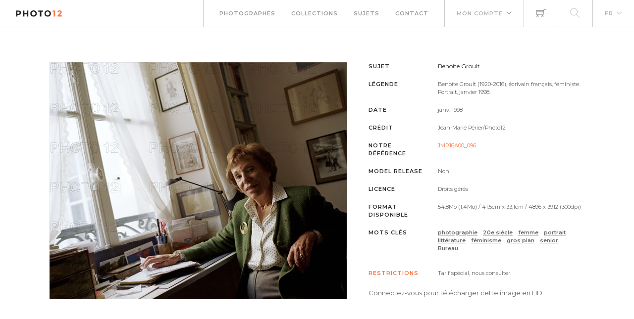

--- FILE ---
content_type: text/html; charset=utf-8
request_url: https://www.photo12.com/fr/image/jmp16a00_096
body_size: 15352
content:
<!DOCTYPE html>
<html lang="FR">
<head>
    <base href="/" />
    <meta charset="utf-8" />
    <meta http-equiv="X-UA-Compatible" content="IE=edge" />
    <meta name="viewport" content="width=device-width, initial-scale=1.0" />
    <title>Beno&#xEE;te Groult - Jean-Marie P&#xE9;rier-Photo12</title>
                <link rel="alternate" hreflang="fr" href="https://www.photo12.com/fr/image/jmp16a00_096" />
                <link rel="alternate" hreflang="en" href="https://www.photo12.com/en/image/jmp16a00_096" />
            <link rel="canonical" href="https://www.photo12.com/fr/image/jmp16a00_096" />
        <link href='/css/fa.min.css?7g2x1&amp;v=h20CPZ0QyXlBuAw7A-KluUYx_3pK-c7lYEpqLTlxjYQ' rel='stylesheet'>
        <link href='/css/bootstrap.min.css?7g2x1&amp;v=wLz3iY_cO4e6vKZ4zRmo4-9XDpMcgKOvv_zEU3OMlRo' rel='stylesheet'>
        <link rel="icon" type="image/png" href="/img/faviconp12.sxiixckweo.png" />
        <link href="/css/themify-icons.min.css?7g2x1&amp;v=DBF2OaOKkDUQxp7LXKIpqHjOORAWgCiCMVqEK8E4FvI" rel="stylesheet" type="text/css" media="all" />
        <link href="/css/flexslider.css?7g2x1" rel="stylesheet" type="text/css" media="all" />
        <link href="/css/lightbox.css?7g2x1" rel="stylesheet" type="text/css" media="all" />
        <link href="/css/theme.css?7g2x1" rel="stylesheet" type="text/css" media="all" />
        <link href="/css/toastr.min.css?7g2x1" rel="stylesheet" type="text/css" media="all" />
        <link href="//fonts.googleapis.com/css?family=Montserrat:300,400,600,700" rel="stylesheet" type="text/css" />
        <link href='/css/custom.css?7g2x1' rel='stylesheet'>
        <link href='/css/p12.css?7g2x1' rel='stylesheet'>
    

    <script async src="https://www.googletagmanager.com/gtag/js?id=UA-17690445-1"></script>
    <script>
        window.dataLayer = window.dataLayer || [];
        function gtag() { dataLayer.push(arguments); }
        gtag('js', new Date());
        gtag('config', 'UA-17690445-1');
    </script>

        <script src="/js/jquery-3.5.1.min.js?7g2x1"></script>
        <script src="/js/jr_razor.js?7g2x1"></script>
    <script>
        Set_User_State('129991033213279.0.0');
        Context_Refresh = function (Count) { Update_Basket_Count(Count) };
    </script>
    <meta name="description" content="Beno&#xEE;te Groult (1920-2016), &#xE9;crivain fran&#xE7;ais, f&#xE9;ministe.&#xD;&#xA;Portrait,  janvier 1998. - JMP16A00_096" />


</head>
<body id="BODY" class="FR IMAGE">
    <div id="Warning_Div"></div>
    <script>
        var User_Is_Connected = false;
        var User_Lang = "FR";
        var User_Id = 0;
        function Check_Connected() {
            if (User_Is_Connected) return true;
            Open_Login_Form();
            return false;
        }
    </script>
    
<div class="nav-container">
    <nav class="absolute" data-fixed-at="100">
        <div class="nav-bar">
            <div class="module left baseli">
                <a href="/fr">
                    <img class="logo logo-light" alt="logo photo12.com" src="/img/logo-light.png" />
                    <img class="logo logo-dark" alt="logo photo12.com" src="/img/logo-dark.png" />
                    <span class="baseline noir">AGENCE PHOTOGRAPHIQUE</span>
                </a>
            </div>
            <div class="module widget-handle mobile-toggle right d-lg-none">
                <i class="ti-menu"></i>
            </div>
            <div class="module-group right">
                <div class="module left">
                    <ul class="menu">
                        <li>
                            <a href="/fr/photographs">Photographes</a>
                        </li>
                        <li>
                            <a href="/fr/collections">Collections</a>
                        </li>
                        <li>
                            <a href="/fr/sujets">Sujets</a>
                        </li>
                        <li>
                            <a href="/fr/contact">Contact</a>
                        </li>
                    </ul>
                </div>
                <!--end of menu module-->
                <div class="module widget-handle left">
                    <ul class="menu">
                        <li class="has-dropdown">
                                <a onclick="Open_Login_Form()">Mon compte</a>
                        </li>
                    </ul>
                </div>
                <div class="module widget-handle cart-widget-handle left">
                    <a href="javascript:Open_Login_Form()" rel="nofollow">
                        <div class="cart" id="Basket_Icon">
                            <i class="ti-shopping-cart"></i>
                            <span id='Basket_Count' class="label number hidden">0</span>
                        </div>
                    </a>
                </div>
                    <div class="module widget-handle search-widget-handle left">
                        <ul class="menu">
                            <li class="menu">
                                <a href="/fr/images" rel="nofollow">
                                    <div>
                                        <i class="ti-search"></i>
                                    </div>
                                </a>
                            </li>
                        </ul>
                    </div>
                <div class="module widget-handle language left">
                    <ul class="menu">
                        <li class="has-dropdown">
                            <a>FR</a>
                            <ul>
                                    <li><a href="/en" data-language="English"> English</a></li>
                            </ul>
                        </li>
                    </ul>
                </div>
            </div>
        </div>
    </nav>
</div>
<script>
    function Update_Basket_Count(Count) {
        $('#Basket_Count').html(Count);
        if (Count == 0) {
            $('#Basket_Count').addClass("hidden");
        } else {
            $('#Basket_Count').removeClass("hidden");
        }
    }
    $(document).ready(function () { Run_User_State_Check(); });
</script>

    <script type="application/ld&#x2B;json">
    {
      "@context": "https://schema.org/",
      "@type": "ImageObject",
      "contentUrl": "https://www.photo12.com/lt/jmp16a00_096.jpg",
      "license": "https://www.photo12.com/fr/conditions",
      "acquireLicensePage": "https://www.photo12.com/fr/image/jmp16a00_096"
    }
    </script>
    <div class="main-container">
        

<section class="page-title-444">
    <!--<div class="container">
        <div class="row">
            <div class="col-md-12">-->
    <!--</div>
    </div>-->
    <!--end of row-->
    <!--</div>-->
    <!--end of container-->
</section>

<section>
    <div class="container">

        <div class="row item-zoom" data-code="JMP16A00_096.JPG">

            <div class="col-sm-12 bloc-image">
                <div class="row">
                    <div class="col-md-7">
                        <div class="div-image" onclick="Check_Connected()">
                            <div class="mh-zoom mx-auto">
                                <img alt="Beno&#xEE;te Groult" class="img-responsive" src="https://www.photo12.com/lt/jmp16a00_096.jpg" />
                                <div class="inner">
                                </div>
                            </div>
                        </div>
                    </div>
                    <div class="col-md-5">
                        <div class="mh-zoom">
                                    <div class="info-image">
                                        <h6 class="uppercase">Sujet</h6>
                                        <h1>Beno&#xEE;te Groult</h1>
                                    </div>
        <div class="info-image">
            <h6 class="uppercase ">L&#xE9;gende</h6>
            <h2 class="">Beno&#238;te Groult (1920-2016), &#233;crivain fran&#231;ais, f&#233;ministe.<br/>Portrait,  janvier 1998.<br/></h2>
        </div>
        <div class="info-image">
            <h6 class="uppercase ">Date</h6>
            <p class="">janv. 1998</p>
        </div>
        <div class="info-image">
            <h6 class="uppercase ">Cr&#xE9;dit</h6>
            <h2 class="">Jean-Marie P&#233;rier/Photo12</h2>
        </div>
        <div class="info-image">
            <h6 class="uppercase Reference">Notre r&#xE9;f&#xE9;rence</h6>
            <p class="Reference">JMP16A00_096</p>
        </div>
        <div class="info-image">
            <h6 class="uppercase ">Model release</h6>
            <p class="">Non</p>
        </div>
        <div class="info-image">
            <h6 class="uppercase ">Licence</h6>
            <p class="">Droits g&#233;r&#233;s</p>
        </div>
        <div class="info-image">
            <h6 class="uppercase ">Format disponible</h6>
            <p class="">54,8Mo (1,4Mo) / 41,5cm x 33,1cm / 4896 x 3912 (300dpi)</p>
        </div>

                                    <div class="info-image">
                                        <h6 class="uppercase">Mots cl&#xE9;s</h6>
                                        <h2>
                                                <a class="Keyword" href="/fr/images?search=photographie&amp;col=jmp">photographie</a>
                                                <a class="Keyword" href="/fr/images?search=20e&#x2B;si%c3%a8cle&amp;col=jmp">20e si&#xE8;cle</a>
                                                <a class="Keyword" href="/fr/images?search=femme&amp;col=jmp">femme</a>
                                                <a class="Keyword" href="/fr/images?search=portrait&amp;col=jmp">portrait</a>
                                                <a class="Keyword" href="/fr/images?search=litt%c3%a9rature&amp;col=jmp">litt&#xE9;rature</a>
                                                <a class="Keyword" href="/fr/images?search=f%c3%a9minisme&amp;col=jmp">f&#xE9;minisme</a>
                                                <a class="Keyword" href="/fr/images?search=gros&#x2B;plan&amp;col=jmp">gros plan</a>
                                                <a class="Keyword" href="/fr/images?search=senior&amp;col=jmp">senior</a>
                                                <a class="Keyword" href="/fr/images?search=bureau&amp;col=jmp">Bureau</a>
                                        </h2>
                                    </div>
                                    <div class="mb24"></div>
        <div class="info-image">
            <h6 class="uppercase Mention">Restrictions</h6>
            <p class="Mention">Tarif sp&#233;cial, nous consulter.</p>
        </div>
                                <a onclick="Check_Connected();"><span>Connectez-vous pour t&#233;l&#233;charger cette image en HD</span></a>
                        </div>
                    </div>

                </div>
            </div>
        </div>
    </div>
</section>

    </div>

    
        <footer class="footer-2 bg-dark text-center-xs">
    <div class="container">
        <div class="row">
            <div class="col-sm-12">
                <a href="#">
                    <img class="image-xxs " alt="Pic" src="/img/logo-dark.okq2tcf6kj.png">
                </a>
            </div>
            <div class="col-sm-12">
                <div class="module-group" id="footer">
                    <div class="module left">
                        <ul class="menu">
                            <li>
                                <a href="/fr/contact">Contact</a>
                            </li>
                            <li>
                                <a href="/fr/partenaires">Partenaires</a>
                            </li>
                            <li>
                                <a href="/fr/conditions">Conditions g&#xE9;n&#xE9;rales</a>
                            </li>
                            <li>
                                <a href="/fr/mentions">Mentions l&#xE9;gales</a>
                            </li>
                            <li>
                                <a href="/fr/a-propos">A propos</a>
                            </li>
                            <li>
                                <span class="fade-half">Membre de la FNAPPI</span>
                            </li>
                        </ul>
                    </div>
                    <div class="module right">
                        <ul class="menu">
                            <li>
                                <a href="https://www.instagram.com/agencephoto12/" target="_blank">

                                    <span class="fa-stack fa-2x">
                                        <i class="fas fa-circle fa-stack-2x"></i>
                                        <i class="fab fa-instagram fa-stack-1x fa-inverse"></i>
                                    </span>

                                </a>
                            </li>
                            <li>
                                <a href="https://www.pinterest.fr/agencephoto12/" target="_blank">
                                    <span class="fa-stack fa-2x">
                                        <i class="fas fa-circle fa-stack-2x"></i>
                                        <i class="fab fa-pinterest-p fa-stack-1x fa-inverse"></i>
                                    </span>
                                </a>
                            </li>

                        </ul>
                    </div>
                </div>
            </div>

        </div>
    </div>
</footer>
<a href="javascript:void(0)" id="top_button">
    <span class="fa-stack fa-2x">
        <i class="fas fa-circle fa-stack-2x"></i>
        <i class="fas fa-arrow-up fa-stack-1x fa-inverse"></i>
    </span>
</a>
<div id="DOWNLOAD_PANEL">
    <iframe id="DOWNLOAD_FRAME" style="display:none; width: 2px;height:2px"></iframe>
</div>

    
        <div class="modal-container">
        <div id="login_modal" class="modal fond-blanc" tabindex="-1" role="dialog" aria-labelledby="myLargeModalLabel">
        </div>
    </div>
    <script>
        function Open_Login_Form(Login) {
            $('#login_modal').load('/partial/fr/loginbox', function () {
                Init_Checkbox('#login_modal .checkbox-option');
                Show_Modal('login_modal');
                if (Login === undefined)
                {
                    Set_Focus_On('LF_L_Name');
                }
                else
                {
                    $('#LF_L_Name').val(Login);
                    Set_Focus_On('LF_L_Pass');
                }
            });
        }
    </script>



    
    
        <script src='/js/bootstrap.bundle.min.js?7g2x1'></script>
        <script src='/js/jquery.unobtrusive-ajax.min.js?7g2x1'></script>
        <script src="/js/jquery.flexslider.min.js?7g2x1"></script>
        <script src="/js/smooth-scroll.min.js?7g2x1"></script>
        <script src="/js/toastr.min.js?7g2x1"></script>
        <script src="/js/jr.topbutton.js?7g2x1"></script>
        <script src="/js/scripts.js?7g2x1"></script>
</body>
</html>
